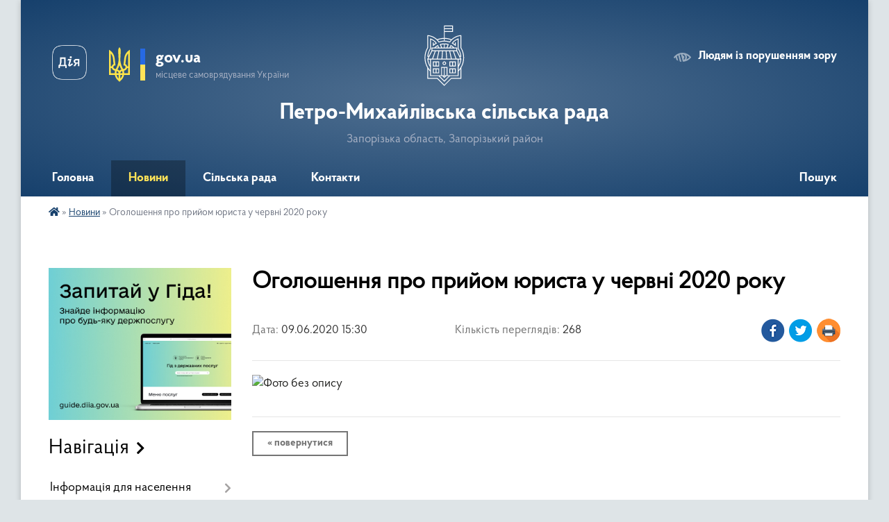

--- FILE ---
content_type: text/html; charset=UTF-8
request_url: https://p-mih-gromada.gov.ua/news/1592159869/
body_size: 15630
content:
<!DOCTYPE html>
<html lang="uk">
<head>
	<!--[if IE]><meta http-equiv="X-UA-Compatible" content="IE=edge"><![endif]-->
	<meta charset="utf-8">
	<meta name="viewport" content="width=device-width, initial-scale=1">
	<!--[if IE]><script>
		document.createElement('header');
		document.createElement('nav');
		document.createElement('main');
		document.createElement('section');
		document.createElement('article');
		document.createElement('aside');
		document.createElement('footer');
		document.createElement('figure');
		document.createElement('figcaption');
	</script><![endif]-->
	<title>Оголошення про прийом юриста у червні 2020 року | Петро-Михайлівська сільська рада</title>
	<meta name="description" content="">
	<meta name="keywords" content="Оголошення, про, прийом, юриста, у, червні, 2020, року, |, Петро-Михайлівська, сільська, рада">

	
		<meta property="og:image" content="https://rada.info/upload/users_files/04353296/50161ed202a3dc9791ea4dda42ec0e10.jpg">
	<meta property="og:image:width" content="1024">
	<meta property="og:image:height" content="768">
			<meta property="og:title" content="Оголошення про прийом юриста у червні 2020 року">
				<meta property="og:type" content="article">
	<meta property="og:url" content="https://p-mih-gromada.gov.ua/news/1592159869/">
		
		<link rel="apple-touch-icon" sizes="57x57" href="https://gromada.org.ua/apple-icon-57x57.png">
	<link rel="apple-touch-icon" sizes="60x60" href="https://gromada.org.ua/apple-icon-60x60.png">
	<link rel="apple-touch-icon" sizes="72x72" href="https://gromada.org.ua/apple-icon-72x72.png">
	<link rel="apple-touch-icon" sizes="76x76" href="https://gromada.org.ua/apple-icon-76x76.png">
	<link rel="apple-touch-icon" sizes="114x114" href="https://gromada.org.ua/apple-icon-114x114.png">
	<link rel="apple-touch-icon" sizes="120x120" href="https://gromada.org.ua/apple-icon-120x120.png">
	<link rel="apple-touch-icon" sizes="144x144" href="https://gromada.org.ua/apple-icon-144x144.png">
	<link rel="apple-touch-icon" sizes="152x152" href="https://gromada.org.ua/apple-icon-152x152.png">
	<link rel="apple-touch-icon" sizes="180x180" href="https://gromada.org.ua/apple-icon-180x180.png">
	<link rel="icon" type="image/png" sizes="192x192"  href="https://gromada.org.ua/android-icon-192x192.png">
	<link rel="icon" type="image/png" sizes="32x32" href="https://gromada.org.ua/favicon-32x32.png">
	<link rel="icon" type="image/png" sizes="96x96" href="https://gromada.org.ua/favicon-96x96.png">
	<link rel="icon" type="image/png" sizes="16x16" href="https://gromada.org.ua/favicon-16x16.png">
	<link rel="manifest" href="https://gromada.org.ua/manifest.json">
	<meta name="msapplication-TileColor" content="#ffffff">
	<meta name="msapplication-TileImage" content="https://gromada.org.ua/ms-icon-144x144.png">
	<meta name="theme-color" content="#ffffff">
	
	
		<meta name="robots" content="">
	
    <link rel="preload" href="https://cdnjs.cloudflare.com/ajax/libs/font-awesome/5.9.0/css/all.min.css" as="style">
	<link rel="stylesheet" href="https://cdnjs.cloudflare.com/ajax/libs/font-awesome/5.9.0/css/all.min.css" integrity="sha512-q3eWabyZPc1XTCmF+8/LuE1ozpg5xxn7iO89yfSOd5/oKvyqLngoNGsx8jq92Y8eXJ/IRxQbEC+FGSYxtk2oiw==" crossorigin="anonymous" referrerpolicy="no-referrer" />

    <link rel="preload" href="//gromada.org.ua/themes/km2/css/styles_vip.css?v=3.34" as="style">
	<link rel="stylesheet" href="//gromada.org.ua/themes/km2/css/styles_vip.css?v=3.34">
	<link rel="stylesheet" href="//gromada.org.ua/themes/km2/css/17137/theme_vip.css?v=1769468344">
	
		<!--[if lt IE 9]>
	<script src="https://oss.maxcdn.com/html5shiv/3.7.2/html5shiv.min.js"></script>
	<script src="https://oss.maxcdn.com/respond/1.4.2/respond.min.js"></script>
	<![endif]-->
	<!--[if gte IE 9]>
	<style type="text/css">
		.gradient { filter: none; }
	</style>
	<![endif]-->

</head>
<body class="">

	<a href="#top_menu" class="skip-link link" aria-label="Перейти до головного меню (Alt+1)" accesskey="1">Перейти до головного меню (Alt+1)</a>
	<a href="#left_menu" class="skip-link link" aria-label="Перейти до бічного меню (Alt+2)" accesskey="2">Перейти до бічного меню (Alt+2)</a>
    <a href="#main_content" class="skip-link link" aria-label="Перейти до головного вмісту (Alt+3)" accesskey="3">Перейти до текстового вмісту (Alt+3)</a>




	
	<div class="wrap">
		
		<header>
			<div class="header_wrap">
				<div class="logo">
					<a href="https://p-mih-gromada.gov.ua/" id="logo" class="form_2">
						<img class="svg" src="//gromada.org.ua/themes/km2/img/logo.svg" alt="Герб Петро-Михайлівська сільська рада - Запорізька область, Запорізький район">
					</a>
				</div>
				<div class="title">
					<div class="slogan_1">Петро-Михайлівська сільська рада</div>
					<div class="slogan_2">Запорізька область, Запорізький район</div>
				</div>
				<div class="gov_ua_block">
					<a class="diia" href="https://diia.gov.ua/" target="_blank" rel="nofollow" title="Державні послуги онлайн"><img src="//gromada.org.ua/themes/km2/img/diia.png" alt="Логотип Diia"></a>
					<img src="//gromada.org.ua/themes/km2/img/gerb.svg" class="gerb" alt="Герб України">
					<span class="devider"></span>
					<div class="title">
						<b>gov.ua</b>
						<span>місцеве самоврядування України</span>
					</div>
				</div>
								<div class="alt_link">
					<a href="#" rel="nofollow" title="Режим високої контастності" onclick="return set_special('e78c42c406fb2efb53d266b946ed41589cc0ccaa');">Людям із порушенням зору</a>
				</div>
								
				<section class="top_nav">
					<nav class="main_menu" id="top_menu">
						<ul>
														<li class="">
								<a href="https://p-mih-gromada.gov.ua/main/"><span>Головна</span></a>
																							</li>
														<li class="active has-sub">
								<a href="https://p-mih-gromada.gov.ua/news/"><span>Новини</span></a>
																<button onclick="return show_next_level(this);" aria-label="Показати підменю"></button>
																								<ul>
																		<li>
										<a href="https://p-mih-gromada.gov.ua/informue-golovne-upravlinnya-dps-u-zaporizkij-oblasti-20-05-59-21-01-2022/">Інформує Головне управління ДПС у Запорізькій області</a>
																													</li>
																		<li>
										<a href="https://p-mih-gromada.gov.ua/informue-vilnyanska-rajonna-filiya-zaporizkogo-oblasnogo-centru-zajnyatosti-20-07-58-21-01-2022/">Інформує  Вільнянська районна філія Запорізького обласного центру зайнятості</a>
																													</li>
																		<li>
										<a href="https://p-mih-gromada.gov.ua/derzhpracya-informue-08-47-40-03-08-2022/">ДЕРЖПРАЦЯ  ІНФОРМУЄ</a>
																													</li>
																										</ul>
															</li>
														<li class=" has-sub">
								<a href="https://p-mih-gromada.gov.ua/silska-rada-12-49-23-16-01-2018/"><span>Сільська рада</span></a>
																<button onclick="return show_next_level(this);" aria-label="Показати підменю"></button>
																								<ul>
																		<li>
										<a href="https://p-mih-gromada.gov.ua/socialnij-pasport-gromadi-13-57-55-31-01-2025/">Соціальний паспорт громади</a>
																													</li>
																		<li>
										<a href="https://p-mih-gromada.gov.ua/struktura-vikonavchih-organiv-petromihajlivskoi-silskoi-radi-16-34-53-18-03-2021/">Структура  виконавчих органів Петро-Михайлівської сільської ради</a>
																													</li>
																		<li>
										<a href="https://p-mih-gromada.gov.ua/proekti-08-22-42-05-09-2019/">Проєкти</a>
																													</li>
																		<li>
										<a href="https://p-mih-gromada.gov.ua/deputati-silskoi-radi-19-27-25-16-01-2018/">Депутати сільської ради</a>
																													</li>
																		<li>
										<a href="https://p-mih-gromada.gov.ua/vikonavchij-komitet-19-56-28-16-01-2018/">Виконавчий комітет</a>
																													</li>
																		<li>
										<a href="https://p-mih-gromada.gov.ua/postijni-komisii-22-11-33-17-01-2022/">Постійні комісії</a>
																													</li>
																		<li>
										<a href="https://p-mih-gromada.gov.ua/plan-vidnovlennya-ta-rozvitku-petromihajlivskoi-silskoi-teritorialnoi-gromadi-na-20252027-roki-08-34-23-29-12-2025/">План відновлення та розвитку Петро-Михайлівської сільської територіальної громади на 2025-2027 роки</a>
																													</li>
																		<li>
										<a href="https://p-mih-gromada.gov.ua/investicijnij-pasport-petromihajlivskoi-teritorialnoi-gromadi-08-35-45-04-03-2025/">Інвестиційний паспорт Петро-Михайлівської територіальної громади</a>
																													</li>
																		<li>
										<a href="https://p-mih-gromada.gov.ua/strategiya-rozvitku-petromihpajlivskoi-teritorialnoi-gromadi-do-2033-roku-08-37-42-04-03-2025/">Стратегія розвитку Петро-Михайлівської територіальної громади до 2033 року</a>
																													</li>
																										</ul>
															</li>
														<li class="">
								<a href="https://p-mih-gromada.gov.ua/feedback/"><span>Контакти</span></a>
																							</li>
																				</ul>
					</nav>
					&nbsp;
					<button class="menu-button" id="open-button"><i class="fas fa-bars"></i> Меню сайту</button>
					<a href="https://p-mih-gromada.gov.ua/search/" rel="nofollow" class="search_button">Пошук</a>
				</section>
				
			</div>
		</header>
				
		<section class="bread_crumbs">
		<div xmlns:v="http://rdf.data-vocabulary.org/#"><a href="https://p-mih-gromada.gov.ua/" title="Головна сторінка"><i class="fas fa-home"></i></a> &raquo; <a href="https://p-mih-gromada.gov.ua/news/" aria-current="page">Новини</a>  &raquo; <span>Оголошення про прийом юриста у червні 2020 року</span></div>
	</section>
	
	<section class="center_block">
		<div class="row">
			<div class="grid-25 fr">
				<aside>
				
										<div class="diia_guide">
						<a href="https://guide.diia.gov.ua/" rel="nofollow" target="_blank" title="Гід державних послуг"><img src="https://gromada.org.ua/upload/diia_guide.jpg" alt="Банер - гід державних послуг"></a>
					</div>
									
										<div class="sidebar_title">Навігація</div>
										
					<nav class="sidebar_menu" id="left_menu">
						<ul>
														<li class=" has-sub">
								<a href="https://p-mih-gromada.gov.ua/informaciya-dlya-naselennya-15-49-25-21-01-2018/"><span>Інформація для населення</span></a>
																<button onclick="return show_next_level(this);" aria-label="Показати підменю"></button>
																								<ul>
																		<li class="">
										<a href="https://p-mih-gromada.gov.ua/ogoloshennya-20-16-00-23-02-2018/"><span>ОГОЛОШЕННЯ</span></a>
																													</li>
																		<li class="">
										<a href="https://p-mih-gromada.gov.ua/rozklad-ruhu-gromadskogo-transportu-13-56-39-05-08-2019/"><span>Розклад руху громадського транспорту</span></a>
																													</li>
																										</ul>
															</li>
														<li class=" has-sub">
								<a href="https://p-mih-gromada.gov.ua/normativnopravova-baza-12-41-50-21-01-2018/"><span>Нормативно-правова база</span></a>
																<button onclick="return show_next_level(this);" aria-label="Показати підменю"></button>
																								<ul>
																		<li class="">
										<a href="https://p-mih-gromada.gov.ua/reglament-roboti-silskoi-radi-09-24-27-29-01-2018/"><span>Регламент роботи сільської ради</span></a>
																													</li>
																		<li class=" has-sub">
										<a href="https://p-mih-gromada.gov.ua/podatki-19-26-38-23-02-2018/"><span>ПОДАТКИ</span></a>
																				<button onclick="return show_next_level(this);" aria-label="Показати підменю"></button>
																														<ul>
																						<li><a href="https://p-mih-gromada.gov.ua/zemelnij-podatok-19-29-47-23-02-2018/"><span>Земельний податок</span></a></li>
																						<li><a href="https://p-mih-gromada.gov.ua/podatok-na-neruhome-majno-19-33-16-23-02-2018/"><span>Податок на нерухоме майно</span></a></li>
																						<li><a href="https://p-mih-gromada.gov.ua/podatki-na-2019-rik-10-38-05-12-07-2018/"><span>Податки на 2019 рік</span></a></li>
																						<li><a href="https://p-mih-gromada.gov.ua/podatki-na-2020-rik-11-32-32-04-07-2019/"><span>Податки на 2020 рік</span></a></li>
																						<li><a href="https://p-mih-gromada.gov.ua/podatki-na-2022-rik-17-41-23-23-07-2021/"><span>Податки  на 2022 рік</span></a></li>
																						<li><a href="https://p-mih-gromada.gov.ua/podatki-na-2021-rik-11-47-36-20-07-2020/"><span>Податки на 2021 рік</span></a></li>
																						<li><a href="https://p-mih-gromada.gov.ua/podatki-na-2023-rik-12-13-17-22-09-2022/"><span>Податки на  2023  рік</span></a></li>
																																</ul>
																			</li>
																		<li class=" has-sub">
										<a href="https://p-mih-gromada.gov.ua/rozporyadzhennya-silskogo-golovi-13-54-27-29-01-2018/"><span>Розпорядження сільського голови</span></a>
																				<button onclick="return show_next_level(this);" aria-label="Показати підменю"></button>
																														<ul>
																						<li><a href="https://p-mih-gromada.gov.ua/2017-rik-13-55-14-22-12-2018/"><span>2017 рік</span></a></li>
																						<li><a href="https://p-mih-gromada.gov.ua/2018-rik-13-55-42-22-12-2018/"><span>2018 рік</span></a></li>
																						<li><a href="https://p-mih-gromada.gov.ua/2019-rik-13-56-05-22-12-2018/"><span>2019 рік</span></a></li>
																						<li><a href="https://p-mih-gromada.gov.ua/2020-14-05-13-28-01-2020/"><span>2020 рік</span></a></li>
																						<li><a href="https://p-mih-gromada.gov.ua/2021-rik-08-54-03-07-03-2021/"><span>2021 рік</span></a></li>
																						<li><a href="https://p-mih-gromada.gov.ua/2022-rik-21-40-22-12-01-2022/"><span>2022 рік</span></a></li>
																						<li><a href="https://p-mih-gromada.gov.ua/2025-13-17-41-31-01-2025/"><span>2025 рік</span></a></li>
																						<li><a href="https://p-mih-gromada.gov.ua/2024-rik-15-53-08-22-04-2024/"><span>2024 рік</span></a></li>
																						<li><a href="https://p-mih-gromada.gov.ua/2023-rik-20-16-10-15-02-2023/"><span>2023 рік</span></a></li>
																																</ul>
																			</li>
																		<li class="">
										<a href="https://p-mih-gromada.gov.ua/rishennya-sesii-12-43-21-21-01-2018/"><span>Сесії сільської ради</span></a>
																													</li>
																		<li class=" has-sub">
										<a href="https://p-mih-gromada.gov.ua/vikonavchij-komitet-11-24-40-30-01-2018/"><span>Виконавчий комітет</span></a>
																				<button onclick="return show_next_level(this);" aria-label="Показати підменю"></button>
																														<ul>
																						<li><a href="https://p-mih-gromada.gov.ua/plan-vikonavchogo-komitetu-na-2018-rik-11-30-34-30-01-2018/"><span>План виконавчого комітету</span></a></li>
																						<li><a href="https://p-mih-gromada.gov.ua/reglament-roboti-vikonavchogo-komitetu-11-36-23-30-01-2018/"><span>Регламент роботи виконавчого комітету</span></a></li>
																						<li><a href="https://p-mih-gromada.gov.ua/zasidannya-vikonavchogo-komitetu-13-09-14-12-07-2018/"><span>Засідання виконавчого комітету</span></a></li>
																																</ul>
																			</li>
																		<li class="">
										<a href="https://p-mih-gromada.gov.ua/plan-socialnoekonomichnogo-rozvitku-10-41-07-25-07-2018/"><span>План соціально-економічного розвитку</span></a>
																													</li>
																										</ul>
															</li>
														<li class=" has-sub">
								<a href="https://p-mih-gromada.gov.ua/bjudzhet-12-50-28-21-01-2018/"><span>Бюджет громади</span></a>
																<button onclick="return show_next_level(this);" aria-label="Показати підменю"></button>
																								<ul>
																		<li class=" has-sub">
										<a href="https://p-mih-gromada.gov.ua/bjudzhet-2018-12-55-14-21-01-2018/"><span>БЮДЖЕТ 2018</span></a>
																				<button onclick="return show_next_level(this);" aria-label="Показати підменю"></button>
																														<ul>
																						<li><a href="https://p-mih-gromada.gov.ua/koshtorisi-10-05-17-26-11-2018/"><span>КОШТОРИСИ</span></a></li>
																						<li><a href="https://p-mih-gromada.gov.ua/pasporti-bjudzhetnih-program-10-05-53-26-11-2018/"><span>Паспорти бюджетної програми</span></a></li>
																																</ul>
																			</li>
																		<li class=" has-sub">
										<a href="https://p-mih-gromada.gov.ua/bjudzhet-2019-09-58-42-26-11-2018/"><span>БЮДЖЕТ 2019</span></a>
																				<button onclick="return show_next_level(this);" aria-label="Показати підменю"></button>
																														<ul>
																						<li><a href="https://p-mih-gromada.gov.ua/pasporti-bjudzhetnih-program-14-46-21-10-01-2019/"><span>Паспорти бюджетних програм</span></a></li>
																						<li><a href="https://p-mih-gromada.gov.ua/koshtorisi-ta-richni-rozpisi-14-52-25-10-01-2019/"><span>КОШТОРИСИ ТА РІЧНІ РОЗПИСИ</span></a></li>
																																</ul>
																			</li>
																		<li class=" has-sub">
										<a href="https://p-mih-gromada.gov.ua/bjudzhet-2020-08-15-54-26-11-2019/"><span>БЮДЖЕТ 2020</span></a>
																				<button onclick="return show_next_level(this);" aria-label="Показати підменю"></button>
																														<ul>
																						<li><a href="https://p-mih-gromada.gov.ua/pasporti-bjudzhetnih-program-14-51-06-17-01-2020/"><span>Паспорти бюджетних програм</span></a></li>
																						<li><a href="https://p-mih-gromada.gov.ua/koshtorisi-richni-rozpisi-ta-rozpodili-15-29-07-17-01-2020/"><span>Кошториси, річні розписи та розподіли</span></a></li>
																																</ul>
																			</li>
																		<li class=" has-sub">
										<a href="https://p-mih-gromada.gov.ua/bjudzhet-2025-08-48-09-06-12-2024/"><span>БЮДЖЕТ 2025</span></a>
																				<button onclick="return show_next_level(this);" aria-label="Показати підменю"></button>
																														<ul>
																						<li><a href="https://p-mih-gromada.gov.ua/obgruntuvannya-13-44-52-04-07-2025/"><span>Обґрунтування закупівель сільської ради</span></a></li>
																						<li><a href="https://p-mih-gromada.gov.ua/obgruntuvannya-zakupivel-rozporyadnikiv-bjudzhetnih-koshtiv-08-47-52-07-01-2026/"><span>Обґрунтування закупівель розпорядників бюджетних коштів</span></a></li>
																						<li><a href="https://p-mih-gromada.gov.ua/koshtorisi-richni-rozpisi-ta-rozpodili-na-2025-rik-08-48-51-06-12-2024/"><span>Кошториси, розподіли та плани використання коштів сільської ради</span></a></li>
																						<li><a href="https://p-mih-gromada.gov.ua/pasporti-bjudzhetnih-program-na-2025-rik-08-49-28-06-12-2024/"><span>Паспорти бюджетних програм на 2025 рік</span></a></li>
																						<li><a href="https://p-mih-gromada.gov.ua/bjudzhet-2025-08-50-05-06-12-2024/"><span>БЮДЖЕТ 2025</span></a></li>
																						<li><a href="https://p-mih-gromada.gov.ua/proekt-bjudzhetu-2025-08-50-41-06-12-2024/"><span>ПРОЄКТ БЮДЖЕТУ 2025</span></a></li>
																						<li><a href="https://p-mih-gromada.gov.ua/zviti-pro-vikonannya-bjudzhetu-09-25-36-06-12-2024/"><span>Звіти про виконання бюджету</span></a></li>
																						<li><a href="https://p-mih-gromada.gov.ua/koshtorisi-richni-rozpisi-ta-rozpodili-viddilu-finansiv-08-40-54-17-01-2025/"><span>Кошториси та річні розписи Відділу Фінансів</span></a></li>
																						<li><a href="https://p-mih-gromada.gov.ua/koshtorisi-richni-rozpisi-ta-rozpodili-viddilu-osviti-08-41-21-17-01-2025/"><span>Кошториси та розподіли Відділу Освіти</span></a></li>
																																</ul>
																			</li>
																		<li class=" has-sub">
										<a href="https://p-mih-gromada.gov.ua/bjudzhet-2021-14-36-14-26-11-2020/"><span>БЮДЖЕТ 2021</span></a>
																				<button onclick="return show_next_level(this);" aria-label="Показати підменю"></button>
																														<ul>
																						<li><a href="https://p-mih-gromada.gov.ua/finansova-zvitnist-petromihajlivskoi-silskoi-radi-za-2021-rik-20-07-56-20-02-2023/"><span>Фінансова звітність Петро-Михайлівської сільської ради за 2021 рік</span></a></li>
																						<li><a href="https://p-mih-gromada.gov.ua/finansova-zvitnist-viddilu-finansiv-petromihajlivskoi-silskoi-radi-za-2021-rik-20-53-24-20-02-2023/"><span>Фінансова звітність відділу фінансів  Петро-Михайлівської сільської ради за 2021 рік</span></a></li>
																						<li><a href="https://p-mih-gromada.gov.ua/zvit-pro-vikonannya-bjudzhetu-schomisyachni-dohodi-ta-vidatki-16-58-43-27-12-2021/"><span>Звіт про виконання бюджету (щомісячні доходи та видатки)</span></a></li>
																						<li><a href="https://p-mih-gromada.gov.ua/koshtorisi-richni-rozpisi-ta-rozpodili-16-57-39-05-02-2021/"><span>Кошториси, річні розписи та розподіли</span></a></li>
																						<li><a href="https://p-mih-gromada.gov.ua/pasporti-bjudzhetnih-program-16-58-11-05-02-2021/"><span>Паспорти бюджетних програм</span></a></li>
																						<li><a href="https://p-mih-gromada.gov.ua/zvit-pro-vikonannya-bjudzhetu-za-2021-rik-16-08-56-11-02-2022/"><span>Звіт про виконання бюджету  за 2021 рік</span></a></li>
																																</ul>
																			</li>
																		<li class=" has-sub">
										<a href="https://p-mih-gromada.gov.ua/bjudzhet-2026-12-18-34-15-08-2025/"><span>БЮДЖЕТ 2026</span></a>
																				<button onclick="return show_next_level(this);" aria-label="Показати підменю"></button>
																														<ul>
																						<li><a href="https://p-mih-gromada.gov.ua/obgruntuvannya-zakupivel-silskoi-radi-11-18-55-15-01-2026/"><span>Обґрунтування закупівель сільської ради</span></a></li>
																						<li><a href="https://p-mih-gromada.gov.ua/bjudzhet-2026-08-26-00-26-12-2025/"><span>БЮДЖЕТ 2026</span></a></li>
																						<li><a href="https://p-mih-gromada.gov.ua/prognoz-bjudzhetu-20262028-12-29-17-15-08-2025/"><span>Прогноз бюджету 2026-2028</span></a></li>
																						<li><a href="https://p-mih-gromada.gov.ua/proekt-bjudzhetu-2026-08-29-00-20-11-2025/"><span>ПРОЄКТ БЮДЖЕТУ 2026</span></a></li>
																																</ul>
																			</li>
																		<li class=" has-sub">
										<a href="javascript:;"><span>БЮДЖЕТ 2023</span></a>
																				<button onclick="return show_next_level(this);" aria-label="Показати підменю"></button>
																														<ul>
																						<li><a href="https://p-mih-gromada.gov.ua/finansova-zvitnist-09-23-42-05-03-2024/"><span>Фінансова звітність</span></a></li>
																						<li><a href="https://p-mih-gromada.gov.ua/zvit-pro-vikonannya-bjudzhetu-schomisyachni-dohodi-ta-vidatki-21-01-26-15-02-2023/"><span>Звіт про виконання бюджету (щомісячні доходи та видатки)</span></a></li>
																						<li><a href="https://p-mih-gromada.gov.ua/pasporti-bjudzhetnih-program-na-2023-rik-21-44-25-15-02-2023/"><span>Паспорти бюджетних програм на 2023 рік</span></a></li>
																						<li><a href="https://p-mih-gromada.gov.ua/koshtorisi-richni-rozpisi-ta-rozpodili-na-2023-rik-22-12-17-15-02-2023/"><span>Кошториси, річні розписи та розподіли на 2023 рік</span></a></li>
																																</ul>
																			</li>
																		<li class=" has-sub">
										<a href="https://p-mih-gromada.gov.ua/bjudzhet-2022-14-28-59-10-12-2021/"><span>БЮДЖЕТ 2022</span></a>
																				<button onclick="return show_next_level(this);" aria-label="Показати підменю"></button>
																														<ul>
																						<li><a href="https://p-mih-gromada.gov.ua/zvit-pro-vikonannya-bjudzhetu-schomisyachni-dohodi-ta-vidatki-17-49-47-24-12-2021/"><span>Звіт про виконання бюджету (щомісячні доходи та видатки)</span></a></li>
																						<li><a href="https://p-mih-gromada.gov.ua/koshtorisi-richni-rozpisi-ta-rozpodili-na-2021-rik-17-51-47-24-12-2021/"><span>Кошториси, річні розписи та розподіли  на 2022 рік</span></a></li>
																						<li><a href="https://p-mih-gromada.gov.ua/pasporti-bjudzhetnih-program-na-2022-rik-17-53-02-24-12-2021/"><span>Паспорти бюджетних програм на 2022 рік</span></a></li>
																						<li><a href="https://p-mih-gromada.gov.ua/finansova-zvitnist-21-16-07-15-02-2023/"><span>Фінансова звітність Петро-Михайлівської сільської ради за 2022 рік</span></a></li>
																						<li><a href="https://p-mih-gromada.gov.ua/finansova-zvitnist-viddilu-finansiv--za-2022-rik-22-32-44-15-02-2023/"><span>Фінансова звітність відділу фінансів   за 2022 рік</span></a></li>
																																</ul>
																			</li>
																		<li class=" has-sub">
										<a href="https://p-mih-gromada.gov.ua/bjudzhet-2024-12-55-58-22-11-2023/"><span>БЮДЖЕТ 2024</span></a>
																				<button onclick="return show_next_level(this);" aria-label="Показати підменю"></button>
																														<ul>
																						<li><a href="https://p-mih-gromada.gov.ua/koshtorisi-richni-rozpisi-ta-rozpodili-na-2024-rik-09-43-29-06-02-2024/"><span>КОШТОРИСИ, РІЧНІ РОЗПИСИ ТА РОЗПОДІЛИ НА 2024 РІК</span></a></li>
																						<li><a href="https://p-mih-gromada.gov.ua/pasporti-bjudzhetnih-program-na-2024-rik-10-06-44-06-02-2024/"><span>Паспорти бюджетних програм на 2024 рік</span></a></li>
																						<li><a href="https://p-mih-gromada.gov.ua/finansova-zvitnist-13-15-32-18-02-2025/"><span>Фінансова звітність</span></a></li>
																						<li><a href="https://p-mih-gromada.gov.ua/bjudzhet-2024-15-46-06-27-12-2023/"><span>БЮДЖЕТ 2024</span></a></li>
																						<li><a href="https://p-mih-gromada.gov.ua/zviti-pro-vikonannya-bjudzhetu-12-27-24-05-03-2024/"><span>Звіти про виконання бюджету</span></a></li>
																						<li><a href="https://p-mih-gromada.gov.ua/proekt-bjudzhetu-2024-12-58-47-22-11-2023/"><span>ПРОЄКТ БЮДЖЕТУ 2024</span></a></li>
																																</ul>
																			</li>
																										</ul>
															</li>
														<li class=" has-sub">
								<a href="https://p-mih-gromada.gov.ua/regulyatorna-politika-15-50-31-21-01-2018/"><span>Регуляторна політика</span></a>
																<button onclick="return show_next_level(this);" aria-label="Показати підменю"></button>
																								<ul>
																		<li class=" has-sub">
										<a href="https://p-mih-gromada.gov.ua/normativna-pravova-baza-19-04-54-25-11-2021/"><span>НОРМАТИВНА  ПРАВОВА БАЗА</span></a>
																				<button onclick="return show_next_level(this);" aria-label="Показати підменю"></button>
																														<ul>
																						<li><a href="https://p-mih-gromada.gov.ua/zagalni-polozhennya-schodo-derzhavnoi-regulyatornoi-politiki-derzhavna-regulyatorna-politika-u-sferi-gospodarskoi-diyalnosti-okremi-termini--19-10-34-/"><span>Загальні положення щодо державної регуляторної політики Державна регуляторна політика у сфері господарської діяльності (окремі терміни щодо державної регуляторної політики)</span></a></li>
																																</ul>
																			</li>
																		<li class="">
										<a href="https://p-mih-gromada.gov.ua/povidomlennya-pro-opriljudnennya-proektiv-regulyatornih-aktiv-19-16-40-25-11-2021/"><span>ПОВІДОМЛЕННЯ ПРО ОПРИЛЮДНЕННЯ ПРОЕКТІВ РЕГУЛЯТОРНИХ АКТІВ</span></a>
																													</li>
																		<li class="">
										<a href="https://p-mih-gromada.gov.ua/proekti-na-obgovorennya-19-40-50-25-11-2021/"><span>ПРОЄКТИ НА ОБГОВОРЕННЯ</span></a>
																													</li>
																		<li class="">
										<a href="https://p-mih-gromada.gov.ua/rishennya-silskoi-radi-20-07-55-25-11-2021/"><span>РІШЕННЯ СЕСІЇ СІЛЬСЬКОЇ РАДИ</span></a>
																													</li>
																		<li class="">
										<a href="https://p-mih-gromada.gov.ua/plan-diyalnosti-z-pidgotovki-proektiv-regulyatornih-aktiv-20-24-08-25-11-2021/"><span>ПЛАН ДІЯЛЬНОСТІ З ПІДГОТОВКИ  ПРОЕКТІВ РЕГУЛЯТОРНИХ АКТІВ</span></a>
																													</li>
																		<li class="">
										<a href="https://p-mih-gromada.gov.ua/zvit-pro-regulyatornu-diyalnist-20-26-34-25-11-2021/"><span>ЗВІТ ПРО РЕГУЛЯТОРНУ ДІЯЛЬНІСТЬ</span></a>
																													</li>
																		<li class="">
										<a href="https://p-mih-gromada.gov.ua/analiz-regulyatornogo-vplivu-20-33-19-25-11-2021/"><span>АНАЛІЗ РЕГУЛЯТОРНОГО ВПЛИВУ</span></a>
																													</li>
																		<li class="">
										<a href="https://p-mih-gromada.gov.ua/ekspertnij-visnovok-20-40-26-25-11-2021/"><span>ЕКСПЕРТНИЙ ВИСНОВОК</span></a>
																													</li>
																		<li class="">
										<a href="https://p-mih-gromada.gov.ua/reestr-chinnih-regulyatornih-aktiv-21-17-29-25-11-2021/"><span>РЕЄСТР ЧИННИХ  РЕГУЛЯТОРНИХ АКТІВ</span></a>
																													</li>
																		<li class="">
										<a href="https://p-mih-gromada.gov.ua/zvit-pro-bazove-vidstezhennya-08-47-34-24-03-2023/"><span>ЗВІТ ПРО БАЗОВЕ ВІДСТЕЖЕННЯ</span></a>
																													</li>
																		<li class="">
										<a href="https://p-mih-gromada.gov.ua/test-malogo-pidpriemnictva-mtest-08-53-45-24-03-2023/"><span>ТЕСТ малого підприємництва (М-Тест)</span></a>
																													</li>
																										</ul>
															</li>
														<li class="">
								<a href="https://p-mih-gromada.gov.ua/derzhavni-zakupivli-12-42-19-29-01-2018/"><span>Державні закупівлі</span></a>
																							</li>
														<li class="">
								<a href="https://p-mih-gromada.gov.ua/osvita-16-56-15-13-06-2018/"><span>Освіта</span></a>
																							</li>
														<li class=" has-sub">
								<a href="https://p-mih-gromada.gov.ua/socialna-politika-11-31-05-12-07-2018/"><span>Сектор соціального захисту населення</span></a>
																<button onclick="return show_next_level(this);" aria-label="Показати підменю"></button>
																								<ul>
																		<li class="">
										<a href="https://p-mih-gromada.gov.ua/informaciya-dlya-gromadyan-20-48-20-21-01-2022/"><span>Інформація для громадян</span></a>
																													</li>
																		<li class="">
										<a href="https://p-mih-gromada.gov.ua/koordinacijna-rada-z-pitan-zapobigannya-ta-protidii-domashnomu-nasilstvu-10-28-21-17-09-2021/"><span>Координаційна рада з питань запобігання та протидії домашньому насильству</span></a>
																													</li>
																										</ul>
															</li>
														<li class="">
								<a href="https://p-mih-gromada.gov.ua/ohorona-zdorovya-11-30-34-12-07-2018/"><span>Охорона здоров'я</span></a>
																							</li>
														<li class="">
								<a href="https://p-mih-gromada.gov.ua/molodizhna-rada-11-50-56-23-03-2020/"><span>Молодіжна рада</span></a>
																							</li>
														<li class=" has-sub">
								<a href="https://p-mih-gromada.gov.ua/ku-centr-nadannya-socialnih-poslug-11-52-09-23-03-2020/"><span>КУ "Центр надання соціальних послуг"</span></a>
																<button onclick="return show_next_level(this);" aria-label="Показати підменю"></button>
																								<ul>
																		<li class="">
										<a href="https://p-mih-gromada.gov.ua/ogoloshennya-10-44-57-09-04-2021/"><span>ОГОЛОШЕННЯ</span></a>
																													</li>
																		<li class="">
										<a href="https://p-mih-gromada.gov.ua/nacionalna--garyacha-liniya-z-protidii-domashnomu-nasilstvu--z-protidii-torgivli-ljudmi-nasilstvu-za-oznakoju-stati-ta-nasilstvu-stosovno-di-12-50-49-22-11-2023/"><span>Національна   «гаряча  лінія» з  протидії  домашньому  насильству ,  з  протидії  торгівлі  людьми, насильству  за  ознакою  статі  та  насильству  стосовно  дітей</span></a>
																													</li>
																										</ul>
															</li>
														<li class=" has-sub">
								<a href="https://p-mih-gromada.gov.ua/sluzhba-u-spravah-ditej-11-53-14-23-03-2020/"><span>Служба у справах дітей</span></a>
																<button onclick="return show_next_level(this);" aria-label="Показати підменю"></button>
																								<ul>
																		<li class="">
										<a href="https://p-mih-gromada.gov.ua/ogoloshennya-12-05-47-14-04-2021/"><span>ОГОЛОШЕННЯ</span></a>
																													</li>
																										</ul>
															</li>
														<li class="">
								<a href="https://p-mih-gromada.gov.ua/investoru-16-36-37-03-01-2019/"><span>Інвестору</span></a>
																							</li>
														<li class=" has-sub">
								<a href="https://p-mih-gromada.gov.ua/konsultacii-ministerstva-justicii-ukraini-16-36-57-05-12-2018/"><span>Консультації Міністерства юстиції України</span></a>
																<button onclick="return show_next_level(this);" aria-label="Показати підменю"></button>
																								<ul>
																		<li class="">
										<a href="https://p-mih-gromada.gov.ua/ya-maju-pravo-13-58-02-21-02-2019/"><span>Я МАЮ ПРАВО !</span></a>
																													</li>
																										</ul>
															</li>
														<li class="">
								<a href="https://p-mih-gromada.gov.ua/dostup-do-publichnoi-informacii-09-51-04-06-03-2021/"><span>Доступ до публічної інформації</span></a>
																							</li>
														<li class=" has-sub">
								<a href="https://p-mih-gromada.gov.ua/civilnij-zahist-silskoi-radi-14-21-40-12-03-2021/"><span>Цивільний захист населення</span></a>
																<button onclick="return show_next_level(this);" aria-label="Показати підменю"></button>
																								<ul>
																		<li class="">
										<a href="https://p-mih-gromada.gov.ua/informaciya-dlya-naselennya-16-41-12-15-03-2021/"><span>ІНФОРМАЦІЯ  ДЛЯ  НАСЕЛЕННЯ</span></a>
																													</li>
																		<li class="">
										<a href="https://p-mih-gromada.gov.ua/ogoloshennya-14-22-47-12-03-2021/"><span>ОГОЛОШЕННЯ</span></a>
																													</li>
																		<li class="">
										<a href="https://p-mih-gromada.gov.ua/prava-ta-obovyazki-gromadyan-ukraini-u-sferi-civilnogo-zahistu-17-59-58-19-03-2021/"><span>ПРАВА ТА ОБОВЯЗКИ ГРОМАДЯН УКРАЇНИ У СФЕРІ ЦИВІЛЬНОГО ЗАХИСТУ</span></a>
																													</li>
																										</ul>
															</li>
														<li class="">
								<a href="https://p-mih-gromada.gov.ua/komisiya-z-pitan-tehnogennoekologichnoi-bezpeki-i-nadzvichajnih-situacij-petromihajlivskoi-silskoi-radi-19-52-11-21-01-2022/"><span>Комісія з питань ТЕБ та НС</span></a>
																							</li>
														<li class=" has-sub">
								<a href="https://p-mih-gromada.gov.ua/opikunska-rada-pri-vikonavchomu-komiteti-petromihajlivskoi-silskoi-radi-11-03-06-22-06-2021/"><span>Опікунська рада при виконавчому комітеті Петро-Михайлівської сільської ради</span></a>
																<button onclick="return show_next_level(this);" aria-label="Показати підменю"></button>
																								<ul>
																		<li class="">
										<a href="https://p-mih-gromada.gov.ua/polozhennya-pro-opikunsku-radu-pri-vikonavchomu-komiteti-petromihajlivskoi-silskoi-radi-08-56-52-30-12-2021/"><span>Положення про опікунську раду при виконавчому комітеті Петро-Михайлівської сільської ради</span></a>
																													</li>
																										</ul>
															</li>
														<li class="">
								<a href="https://p-mih-gromada.gov.ua/metodichni-rekomendacii-z-pidvischennya-obiznanosti-gromadskosti-stosovno-suchasnogo-upravlinnya-pobutovimi-vidhodami-10-22-39-20-06-2025/"><span>МЕТОДИЧНІ РЕКОМЕНДАЦІЇ з підвищення обізнаності громадськості стосовно сучасного управління побутовими відходами</span></a>
																							</li>
														<li class="">
								<a href="https://p-mih-gromada.gov.ua/zvernennya-gromadyan-18-50-56-19-03-2021/"><span>Звернення  громадян</span></a>
																							</li>
														<li class=" has-sub">
								<a href="https://p-mih-gromada.gov.ua/komunalni-pidpriemstva-19-51-59-19-03-2021/"><span>Комунальні підприємства</span></a>
																<button onclick="return show_next_level(this);" aria-label="Показати підменю"></button>
																								<ul>
																		<li class=" has-sub">
										<a href="https://p-mih-gromada.gov.ua/komunalne-pidpriemstvo-petromihajlivskij-silkomungosp-19-58-11-19-03-2021/"><span>КОМУНАЛЬНЕ ПІДПРИЄМСТВО "ПЕТРО-МИХАЙЛІВСЬКИЙ СІЛЬКОМУНГОСП"</span></a>
																				<button onclick="return show_next_level(this);" aria-label="Показати підменю"></button>
																														<ul>
																						<li><a href="https://p-mih-gromada.gov.ua/informaciya-dlya-naselennya-14-07-19-02-11-2022/"><span>Інформація для населення</span></a></li>
																																</ul>
																			</li>
																		<li class="">
										<a href="https://p-mih-gromada.gov.ua/komunalne-pidpriemstvo-silkomungosp-dniprovskoi-silskoi-radi-20-03-51-19-03-2021/"><span>КОМУНАЛЬНЕ ПІДПРИЄМСТВО " СІЛЬКОМУНГОСП ДНІПРОВСЬКОЇ СІЛЬСЬКОЇ РАДИ"</span></a>
																													</li>
																										</ul>
															</li>
														<li class="">
								<a href="https://p-mih-gromada.gov.ua/perelik-majna-komunalnoi-vlasnosti-yake-mozhe-buti-peredane-v-orendu-08-54-13-29-05-2025/"><span>Перелік майна комунальної власності, яке може бути передане в оренду</span></a>
																							</li>
														<li class="">
								<a href="https://p-mih-gromada.gov.ua/petromihajlivska-silska-teritorialna-viborcha-komisiya-11-28-08-28-09-2020/"><span>Петро-Михайлівська сільська територіальна виборча комісія</span></a>
																							</li>
														<li class="">
								<a href="https://p-mih-gromada.gov.ua/konkursi-12-42-34-22-06-2021/"><span>Конкурси</span></a>
																							</li>
														<li class="">
								<a href="https://p-mih-gromada.gov.ua/planovi-vidkljuchennya-na-dobu-vilnyanskim-rem-pat-zaporizhzhyaoblenergo-12-00-14-08-10-2021/"><span>Планові відключення на добу Вільнянським РЕМ ПАТ "Запоріжжяобленерго"</span></a>
																							</li>
														<li class=" has-sub">
								<a href="https://p-mih-gromada.gov.ua/veteranska-politika-11-14-28-04-11-2024/"><span>Ветеранська політика</span></a>
																<button onclick="return show_next_level(this);" aria-label="Показати підменю"></button>
																								<ul>
																		<li class="">
										<a href="https://p-mih-gromada.gov.ua/kontaktni-dani-dlya-veteraniv-vijni-ta-chleniv-zagiblih-zahisnikiv-ukraini-11-18-50-04-11-2024/"><span>Контактні  дані для ветеранів війни та членів загиблих захисників України</span></a>
																													</li>
																										</ul>
															</li>
														<li class="">
								<a href="https://p-mih-gromada.gov.ua/evakuaciya-ta-gumanitarna-pidtrimka-08-31-41-07-01-2026/"><span>Евакуація та гуманітарна підтримка</span></a>
																							</li>
														<li class=" has-sub">
								<a href="https://p-mih-gromada.gov.ua/policejskij-oficer-gromadi-10-51-41-19-07-2023/"><span>Поліцейський офіцер громади</span></a>
																<button onclick="return show_next_level(this);" aria-label="Показати підменю"></button>
																								<ul>
																		<li class=" has-sub">
										<a href="javascript:;"><span>ЗВІТИ ПОЛІЦЕЙСЬКИХ ОФІЦЕРІВ ГРОМАДИ</span></a>
																				<button onclick="return show_next_level(this);" aria-label="Показати підменю"></button>
																														<ul>
																						<li><a href="https://p-mih-gromada.gov.ua/zvit-pro-robotu-za-i-pivrichchya-2023-13-55-01-27-01-2025/"><span>Звіт про роботу за І півріччя 2023</span></a></li>
																						<li><a href="https://p-mih-gromada.gov.ua/zvit​-za-2024-rik​-policejskogo-oficera-gromadi-13-55-56-27-01-2025/"><span>ЗВІТ​  за 2024 рік​  поліцейського офіцера громади</span></a></li>
																																</ul>
																			</li>
																		<li class="">
										<a href="https://p-mih-gromada.gov.ua/kontatki-policejskogo-oficera-gromadi-12-19-54-17-03-2024/"><span>КОНТАКТИ    ПОЛІЦЕЙСЬКОГО ОФІЦЕРА ГРОМАДИ</span></a>
																													</li>
																										</ul>
															</li>
														<li class="">
								<a href="https://p-mih-gromada.gov.ua/gid-z-derzhavnih-poslug-14-02-28-21-10-2021/"><span>Гід з державних послуг</span></a>
																							</li>
														<li class=" has-sub">
								<a href="https://p-mih-gromada.gov.ua/sektor-bezpechnogo-seredovischa-vikonavchogo-komitetu-10-34-03-18-04-2024/"><span>Сектор безпечного середовища виконавчого комітету</span></a>
																<button onclick="return show_next_level(this);" aria-label="Показати підменю"></button>
																								<ul>
																		<li class="">
										<a href="https://p-mih-gromada.gov.ua/polozhennya-pro-sektor-bezpechnogo-seredovischa-vikonavchogo-komitetu-10-37-01-18-04-2024/"><span>ПОЛОЖЕННЯ про Сектор безпечного середовища  виконавчого комітету</span></a>
																													</li>
																		<li class="">
										<a href="https://p-mih-gromada.gov.ua/sektor-bezpechnogo-seredovischa-vikonavchogo-komitetu-10-38-28-18-04-2024/"><span>СТРУКТУРА Сектора безпечного середовища  виконавчого  комітету</span></a>
																													</li>
																										</ul>
															</li>
														<li class=" has-sub">
								<a href="https://p-mih-gromada.gov.ua/viddil-zhkgzemelnih-vidnosin-infrastrukturi-transportu-budivnictva-ta-arhitekturi-12-26-06-11-02-2022/"><span>Відділ ЖКГземельних відносин, інфраструктури, транспорту, будівництва та архітектури</span></a>
																<button onclick="return show_next_level(this);" aria-label="Показати підменю"></button>
																								<ul>
																		<li class="">
										<a href="https://p-mih-gromada.gov.ua/informaciya-dlya-gromadyan-12-27-26-11-02-2022/"><span>Інформація для громадян</span></a>
																													</li>
																										</ul>
															</li>
														<li class=" has-sub">
								<a href="https://p-mih-gromada.gov.ua/generalni-plani-11-14-08-10-12-2021/"><span>Генеральні плани</span></a>
																<button onclick="return show_next_level(this);" aria-label="Показати підменю"></button>
																								<ul>
																		<li class="">
										<a href="https://p-mih-gromada.gov.ua/generalni-plani-s-shevchenka-11-16-13-10-12-2021/"><span>ГЕНЕРАЛЬНІ ПЛАНИ с. ШЕВЧЕНКА</span></a>
																													</li>
																		<li class="">
										<a href="https://p-mih-gromada.gov.ua/generalnij-plan-s-shevchenka-08-22-40-10-01-2025/"><span>Генеральний план с. Шевченка</span></a>
																													</li>
																		<li class="">
										<a href="https://p-mih-gromada.gov.ua/generalnij-plan-sshevchenko-10-53-20-29-02-2024/"><span>Генеральний  план с.Шевченко</span></a>
																													</li>
																										</ul>
															</li>
														<li class="">
								<a href="https://p-mih-gromada.gov.ua/koronavirusna-infekciya-covid19-20-17-37-09-11-2021/"><span>Коронавірусна інфекція (COVID-19)</span></a>
																							</li>
														<li class=" has-sub">
								<a href="https://p-mih-gromada.gov.ua/bezbarernist-11-32-48-30-10-2024/"><span>БЕЗБАР'ЄРНІСТЬ</span></a>
																<button onclick="return show_next_level(this);" aria-label="Показати підменю"></button>
																								<ul>
																		<li class="">
										<a href="https://p-mih-gromada.gov.ua/bezbarjernij-marshrut-15-21-42-08-10-2025/"><span>Безбар'эрний маршрут</span></a>
																													</li>
																		<li class="">
										<a href="https://p-mih-gromada.gov.ua/plan-zahodiv-na-20252026-roki-09-10-31-25-06-2025/"><span>План заходів на 2025-2026 роки</span></a>
																													</li>
																		<li class="">
										<a href="https://p-mih-gromada.gov.ua/metodichni-rekomendacii-schodo-oblashtuvannya-bezbar’ernih-marshrutiv-13-52-31-09-09-2025/"><span>Методичні рекомендації щодо облаштування безбар’єрних маршрутів</span></a>
																													</li>
																		<li class="">
										<a href="https://p-mih-gromada.gov.ua/oblasnij-plan-zahodiv-11-34-25-30-10-2024/"><span>План заходів на 2023-2024 роки</span></a>
																													</li>
																										</ul>
															</li>
														<li class=" has-sub">
								<a href="https://p-mih-gromada.gov.ua/miscevij-plan-1325-16-49-05-01-07-2024/"><span>Місцевий ПЛАН 1325</span></a>
																<button onclick="return show_next_level(this);" aria-label="Показати підменю"></button>
																								<ul>
																		<li class="">
										<a href="https://p-mih-gromada.gov.ua/robocha-grupa-1325-16-51-08-01-07-2024/"><span>Робоча група 1325</span></a>
																													</li>
																		<li class="">
										<a href="https://p-mih-gromada.gov.ua/plan-1325-16-52-52-01-07-2024/"><span>План 1325</span></a>
																													</li>
																										</ul>
															</li>
														<li class="">
								<a href="https://p-mih-gromada.gov.ua/vidnovlennya-16-55-26-01-07-2024/"><span>Відновлення</span></a>
																							</li>
														<li class="">
								<a href="https://p-mih-gromada.gov.ua/povidomna-reestracii-kolektivnih-dogovoriv-zmin-i-dopovnen-do-nih-16-28-00-12-05-2021/"><span>Повідомна реєстрація колективних договорів</span></a>
																							</li>
														<li class=" has-sub">
								<a href="https://p-mih-gromada.gov.ua/cnap-13-36-17-19-03-2024/"><span>ЦНАП</span></a>
																<button onclick="return show_next_level(this);" aria-label="Показати підменю"></button>
																								<ul>
																		<li class="">
										<a href="https://p-mih-gromada.gov.ua/struktura-viddilu-centr-nadannya-administrativnih-poslug-13-54-07-19-03-2024/"><span>Структура Відділу «Центр надання адміністративних послуг»</span></a>
																													</li>
																		<li class="">
										<a href="https://p-mih-gromada.gov.ua/reglament-roboti-viddilu-centr-nadannya-administrativnih-poslug-13-56-54-19-03-2024/"><span>РЕГЛАМЕНТ роботи Відділу «Центр надання адміністративних послуг»</span></a>
																													</li>
																		<li class="">
										<a href="https://p-mih-gromada.gov.ua/polozhennya-pro-viddil-centr-nadannya-administrativnih-poslug-13-58-12-19-03-2024/"><span>ПОЛОЖЕННЯ про Відділ «Центр надання адміністративних послуг»</span></a>
																													</li>
																		<li class="">
										<a href="https://p-mih-gromada.gov.ua/derzhavnij-reestrator-viddilu-centr-nadannya-administrativnih-poslug-14-03-11-19-03-2024/"><span>Державний реєстратор Відділу «Центр надання адміністративних послуг»</span></a>
																													</li>
																		<li class="">
										<a href="https://p-mih-gromada.gov.ua/grafik-viiznih-prijomiv-derzhavnogo-reestratora-14-05-58-19-03-2024/"><span>Графік виїзних прийомів  державного реєстратора</span></a>
																													</li>
																										</ul>
															</li>
														<li class="">
								<a href="https://p-mih-gromada.gov.ua/genderna-rivnist-08-23-29-28-08-2025/"><span>Гендерна рівність</span></a>
																							</li>
													</ul>
						
												
					</nav>

											<div class="sidebar_title">Публічні закупівлі</div>	
<div class="petition_block">

		<p><a href="https://p-mih-gromada.gov.ua/prozorro/" title="Публічні закупівлі Прозорро"><img src="//gromada.org.ua/themes/km2/img/prozorro_logo.png?v=2025" alt="Prozorro"></a></p>
	
	
	
</div>									
											<div class="sidebar_title">Особистий кабінет користувача</div>

<div class="petition_block">

		<div class="alert alert-warning">
		Ви не авторизовані. Для того, щоб мати змогу створювати або підтримувати петиції<br>
		<a href="#auth_petition" class="open-popup add_petition btn btn-yellow btn-small btn-block" style="margin-top: 10px;"><i class="fa fa-user"></i> авторизуйтесь</a>
	</div>
		
			<h2 style="margin: 30px 0;">Система петицій</h2>
		
					<div class="none_petition">Немає петицій, за які можна голосувати</div>
							<p style="margin-bottom: 10px;"><a href="https://p-mih-gromada.gov.ua/all_petitions/" class="btn btn-grey btn-small btn-block"><i class="fas fa-clipboard-list"></i> Всі петиції (1)</a></p>
				
		
	
</div>
					
					
					
											<div class="sidebar_title">Звернення до посадовця</div>

<div class="appeals_block">

	
				
				<p class="center appeal_cabinet"><a href="#auth_person" class="alert-link open-popup"><i class="fas fa-unlock-alt"></i> Кабінет посадової особи</a></p>
			
	
</div>					
										<div id="banner_block">

						<p><a rel="nofollow" href="https://center.diia.gov.ua/"><img alt="Фото без опису" src="https://rada.info/upload/users_files/04353296/763127d2a012595ddcbf175b69080327.jpg" style="width: 300px; height: 250px;" /></a></p>
						<div class="clearfix"></div>

						<link rel="stylesheet" rel="nofollow" href="https://ua.sinoptik.ua/resources/informer/css/informer.css">
 <div class="sin-informer sin-informer_font-Arial sin-informer_theme-light" data-lang="uk"><div class="sin-informer__header"><a class="sin-informer__logo-link" rel="nofollow" href="https://ua.sinoptik.ua" target="_blank"><img class="sin-informer__logo-image" width="66" height="20" srcset="https://ua.sinoptik.ua/resources/informer/assets/icons/logo.png, https://ua.sinoptik.ua/resources/informer/assets/icons/logo2x.png 2x" src="https://ua.sinoptik.ua/resources/informer/assets/icons/logo.png" alt="Sinoptik - logo"></a><p class="sin-informer__date">Погода на найближчий час</p><p class="sin-informer__time" data-format="24"><span class="sin-informer__time-icon"></span></p></div><div class="sin-informer__main sin-informer__main_inline"><a class="sin-informer__entry" rel="nofollow" href="https://ua.sinoptik.ua/погода-петро-михайлівка" target="_blank"><p class="sin-informer__location"> Петро-Михайлівка </p><div class="sin-informer__primary" style="display: none"><p class="sin-informer__local-time"></p><p class="sin-informer__temp" data-unit="c"></p><div class="sin-informer__condition" data-icon-path="https://ua.sinoptik.ua/resources/informer/assets/icons/conditions"></div></div><div class="sin-informer__secondary" style="display: none"><p class="sin-informer__marker sin-informer__marker_wind" data-unit="ms" data-suffix="м/с" data-directions="Західний,Північно-Західний,Північний,Північно-Східний,Східний,Південно-Східний,Південний,Південно-Західний,Штиль" title="Вітер"><span class="sin-informer__marker-icon"></span></p><p class="sin-informer__marker sin-informer__marker_humidity" title="Волога"><span class="sin-informer__marker-icon"></span></p><p class="sin-informer__marker sin-informer__marker_precipitation" title="Ймовірність опадів"><span class="sin-informer__marker-icon"></span></p></div></a></div><div class="sin-informer__footer"> Погода на 10 днів від <a class="sin-informer__domain-link" rel="nofollow" href="https://ua.sinoptik.ua/погода-петро-михайлівка/10-днів" target="_blank"> sinoptik.ua </a></div></div> 
<script src="https://ua.sinoptik.ua/api/informer/content?loc=PSCHPSgHPUgYCMAYbUbrBk3Y&cem=croWGs9WCqYSiKFockbaiMxVcONHckdtGRYUcnHEbMFePn=rbS3HbkP"></script>

<A rel="nofollow" href="https://www.dilovamova.com/"><IMG width=250 height=312 border=0 alt="Календар свят і подій. Листівки, вітання та побажання" title="Календар свят і подій. Листівки, вітання та побажання" src="https://www.dilovamova.com/images/wpi.cache/informer/informer_250.png"></A>
						<div class="clearfix"></div>

					</div>
				
				</aside>
			</div>
			<div class="grid-75">

				<main id="main_content">

																		<h1>Оголошення про прийом юриста у червні 2020 року</h1>


<div class="row ">
	<div class="grid-30 one_news_date">
		Дата: <span>09.06.2020 15:30</span>
	</div>
	<div class="grid-30 one_news_count">
		Кількість переглядів: <span>268</span>
	</div>
		<div class="grid-30 one_news_socials">
		<button class="social_share" data-type="fb"><img src="//gromada.org.ua/themes/km2/img/share/fb.png" alt="Іконка Фейсбук"></button>
		<button class="social_share" data-type="tw"><img src="//gromada.org.ua/themes/km2/img/share/tw.png" alt="Іконка Твітер"></button>
		<button class="print_btn" onclick="window.print();"><img src="//gromada.org.ua/themes/km2/img/share/print.png" alt="Іконка принтера"></button>
	</div>
		<div class="clearfix"></div>
</div>

<hr>

<p><img alt="Фото без опису"  alt="" src="https://rada.info/upload/users_files/04353296/50161ed202a3dc9791ea4dda42ec0e10.jpg" style="width: 1024px; height: 768px;" /></p>
<div class="clearfix"></div>

<hr>



<p><a href="https://p-mih-gromada.gov.ua/news/" class="btn btn-grey">&laquo; повернутися</a></p>											
				</main>
				
			</div>
			<div class="clearfix"></div>
		</div>
	</section>
	
	
	<footer>
		
		<div class="row">
			<div class="grid-40 socials">
				<p>
					<a href="https://gromada.org.ua/rss/17137/" rel="nofollow" target="_blank" title="RSS-стрічка новин"><i class="fas fa-rss"></i></a>
										<a href="https://p-mih-gromada.gov.ua/feedback/#chat_bot" title="Наша громада в смартфоні"><i class="fas fa-robot"></i></a>
																				<a href="https://www.facebook.com/groups/6774862065/72926" rel="nofollow" target="_blank" title="Сторінка у Фейсбук"><i class="fab fa-facebook-f"></i></a>										<a href="t.me/p_mih_rada" rel="nofollow" target="_blank" title="Телеграм-канал громади"><i class="fab fa-telegram"></i></a>					<a href="https://p-mih-gromada.gov.ua/sitemap/" title="Мапа сайту"><i class="fas fa-sitemap"></i></a>
				</p>
				<p class="copyright">Петро-Михайлівська сільська рада - 2018-2026 &copy; Весь контент доступний за ліцензією <a href="https://creativecommons.org/licenses/by/4.0/deed.uk" target="_blank" rel="nofollow">Creative Commons Attribution 4.0 International License</a>, якщо не зазначено інше.</p>
			</div>
			<div class="grid-20 developers">
				<a href="https://vlada.ua/" rel="nofollow" target="_blank" title="Перейти на сайт платформи VladaUA"><img src="//gromada.org.ua/themes/km2/img/vlada_online.svg?v=ua" class="svg" alt="Логотип платформи VladaUA"></a><br>
				<span>офіційні сайти &laquo;під ключ&raquo;</span><br>
				для органів державної влади
			</div>
			<div class="grid-40 admin_auth_block">
								<p class="first"><a href="#" rel="nofollow" class="alt_link" onclick="return set_special('e78c42c406fb2efb53d266b946ed41589cc0ccaa');">Людям із порушенням зору</a></p>
				<p><a href="#auth_block" class="open-popup" title="Вхід в адмін-панель сайту"><i class="fa fa-lock"></i></a></p>
				<p class="sec"><a href="#auth_block" class="open-popup">Вхід для адміністратора</a></p>
				<div id="google_translate_element" style="text-align: left;width: 202px;float: right;margin-top: 13px;"></div>
							</div>
			<div class="clearfix"></div>
		</div>

	</footer>

	</div>

		
	



<a href="#" id="Go_Top"><i class="fas fa-angle-up"></i></a>
<a href="#" id="Go_Top2"><i class="fas fa-angle-up"></i></a>

<script type="text/javascript" src="//gromada.org.ua/themes/km2/js/jquery-3.6.0.min.js"></script>
<script type="text/javascript" src="//gromada.org.ua/themes/km2/js/jquery-migrate-3.3.2.min.js"></script>
<script type="text/javascript" src="//gromada.org.ua/themes/km2/js/icheck.min.js"></script>
<script type="text/javascript" src="//gromada.org.ua/themes/km2/js/superfish.min.js?v=2"></script>



<script type="text/javascript" src="//gromada.org.ua/themes/km2/js/functions_unpack.js?v=5.17"></script>
<script type="text/javascript" src="//gromada.org.ua/themes/km2/js/hoverIntent.js"></script>
<script type="text/javascript" src="//gromada.org.ua/themes/km2/js/jquery.magnific-popup.min.js?v=1.1"></script>
<script type="text/javascript" src="//gromada.org.ua/themes/km2/js/jquery.mask.min.js"></script>


	


<script type="text/javascript" src="//translate.google.com/translate_a/element.js?cb=googleTranslateElementInit"></script>
<script type="text/javascript">
	function googleTranslateElementInit() {
		new google.translate.TranslateElement({
			pageLanguage: 'uk',
			includedLanguages: 'de,en,es,fr,pl,hu,bg,ro,da,lt',
			layout: google.translate.TranslateElement.InlineLayout.SIMPLE,
			gaTrack: true,
			gaId: 'UA-71656986-1'
		}, 'google_translate_element');
	}
</script>

<script>
  (function(i,s,o,g,r,a,m){i["GoogleAnalyticsObject"]=r;i[r]=i[r]||function(){
  (i[r].q=i[r].q||[]).push(arguments)},i[r].l=1*new Date();a=s.createElement(o),
  m=s.getElementsByTagName(o)[0];a.async=1;a.src=g;m.parentNode.insertBefore(a,m)
  })(window,document,"script","//www.google-analytics.com/analytics.js","ga");

  ga("create", "UA-71656986-1", "auto");
  ga("send", "pageview");

</script>

<script async
src="https://www.googletagmanager.com/gtag/js?id=UA-71656986-2"></script>
<script>
   window.dataLayer = window.dataLayer || [];
   function gtag(){dataLayer.push(arguments);}
   gtag("js", new Date());

   gtag("config", "UA-71656986-2");
</script>



<div style="display: none;">
								<div id="get_gromada_ban" class="dialog-popup s">

	<div class="logo"><img src="//gromada.org.ua/themes/km2/img/logo.svg" class="svg"></div>
    <h4>Код для вставки на сайт</h4>
	
    <div class="form-group">
        <img src="//gromada.org.ua/gromada_orgua_88x31.png">
    </div>
    <div class="form-group">
        <textarea id="informer_area" class="form-control"><a href="https://gromada.org.ua/" target="_blank"><img src="https://gromada.org.ua/gromada_orgua_88x31.png" alt="Gromada.org.ua - веб сайти діючих громад України" /></a></textarea>
    </div>
	
</div>			<div id="auth_block" class="dialog-popup s" role="dialog" aria-modal="true" aria-labelledby="auth_block_label">

	<div class="logo"><img src="//gromada.org.ua/themes/km2/img/logo.svg" class="svg"></div>
    <h4 id="auth_block_label">Вхід для адміністратора</h4>
    <form action="//gromada.org.ua/n/actions/" method="post">

		
        
        <div class="form-group">
            <label class="control-label" for="login">Логін: <span>*</span></label>
            <input type="text" class="form-control" name="login" id="login" value="" autocomplete="username" required>
        </div>
        <div class="form-group">
            <label class="control-label" for="password">Пароль: <span>*</span></label>
            <input type="password" class="form-control" name="password" id="password" value="" autocomplete="current-password" required>
        </div>
        <div class="form-group center">
            <input type="hidden" name="object_id" value="17137">
			<input type="hidden" name="back_url" value="https://p-mih-gromada.gov.ua/news/1592159869/">
            <button type="submit" class="btn btn-yellow" name="pAction" value="login_as_admin_temp">Авторизуватись</button>
        </div>
		

    </form>

</div>


			
						
								<div id="email_voting" class="dialog-popup m">

	<div class="logo"><img src="//gromada.org.ua/themes/km2/img/logo.svg" class="svg"></div>
    <h4>Онлайн-опитування: </h4>

    <form action="//gromada.org.ua/n/actions/" method="post" enctype="multipart/form-data">

        <div class="alert alert-warning">
            <strong>Увага!</strong> З метою уникнення фальсифікацій Ви маєте підтвердити свій голос через E-Mail
        </div>

		
        <div class="form-group">
            <label class="control-label" for="voting_email">E-Mail: <span>*</span></label>
            <input type="email" class="form-control" name="email" id="voting_email" value="" required>
        </div>
		

        <div class="form-group center">
            <input type="hidden" name="voting_id" value="">
			
            <input type="hidden" name="answer_id" id="voting_anser_id" value="">
			<input type="hidden" name="back_url" value="https://p-mih-gromada.gov.ua/news/1592159869/">
			
            <button type="submit" name="pAction" value="get_voting" class="btn btn-yellow">Підтвердити голос</button> <a href="#" class="btn btn-grey close-popup">Скасувати</a>
        </div>

    </form>

</div>


		<div id="result_voting" class="dialog-popup m">

	<div class="logo"><img src="//gromada.org.ua/themes/km2/img/logo.svg" class="svg"></div>
    <h4>Результати опитування</h4>

    <h3 id="voting_title"></h3>

    <canvas id="voting_diagram"></canvas>
    <div id="voting_results"></div>

    <div class="form-group center">
        <a href="#voting" class="open-popup btn btn-yellow"><i class="far fa-list-alt"></i> Всі опитування</a>
    </div>

</div>		
												<div id="voting_confirmed" class="dialog-popup s">

	<div class="logo"><img src="//gromada.org.ua/themes/km2/img/logo.svg" class="svg"></div>
    <h4>Дякуємо!</h4>

    <div class="alert alert-success">Ваш голос було зараховано</div>

</div>

		
				<div id="add_appeal" class="dialog-popup m">

	<div class="logo"><img src="//gromada.org.ua/themes/km2/img/logo.svg" class="svg"></div>
    <h4>Форма подання електронного звернення</h4>

	
    	

    <form action="//gromada.org.ua/n/actions/" method="post" enctype="multipart/form-data">

        <div class="alert alert-info">
            <div class="row">
                <div class="grid-30">
                    <img src="" id="add_appeal_photo">
                </div>
                <div class="grid-70">
                    <div id="add_appeal_title"></div>
                    <div id="add_appeal_posada"></div>
                    <div id="add_appeal_details"></div>
                </div>
                <div class="clearfix"></div>
            </div>
        </div>

		
        <div class="row">
            <div class="grid-100">
                <div class="form-group">
                    <label for="add_appeal_name" class="control-label">Ваше прізвище, ім'я та по батькові: <span>*</span></label>
                    <input type="text" class="form-control" id="add_appeal_name" name="name" value="" required>
                </div>
            </div>
            <div class="grid-50">
                <div class="form-group">
                    <label for="add_appeal_email" class="control-label">Email: <span>*</span></label>
                    <input type="email" class="form-control" id="add_appeal_email" name="email" value="" required>
                </div>
            </div>
            <div class="grid-50">
                <div class="form-group">
                    <label for="add_appeal_phone" class="control-label">Контактний телефон:</label>
                    <input type="tel" class="form-control" id="add_appeal_phone" name="phone" value="">
                </div>
            </div>
            <div class="grid-100">
                <div class="form-group">
                    <label for="add_appeal_adress" class="control-label">Адреса проживання: <span>*</span></label>
                    <textarea class="form-control" id="add_appeal_adress" name="adress" required></textarea>
                </div>
            </div>
            <div class="clearfix"></div>
        </div>

        <hr>

        <div class="row">
            <div class="grid-100">
                <div class="form-group">
                    <label for="add_appeal_text" class="control-label">Текст звернення: <span>*</span></label>
                    <textarea rows="7" class="form-control" id="add_appeal_text" name="text" required></textarea>
                </div>
            </div>
            <div class="grid-100">
                <div class="form-group">
                    <label>
                        <input type="checkbox" name="public" value="y">
                        Публічне звернення (відображатиметься на сайті)
                    </label>
                </div>
            </div>
            <div class="grid-100">
                <div class="form-group">
                    <label>
                        <input type="checkbox" name="confirmed" value="y" required>
                        надаю згоду на обробку персональних даних
                    </label>
                </div>
            </div>
            <div class="clearfix"></div>
        </div>
		

        <div class="form-group center">
			
            <input type="hidden" name="deputat_id" id="add_appeal_id" value="">
			<input type="hidden" name="back_url" value="https://p-mih-gromada.gov.ua/news/1592159869/">
			
            <button type="submit" name="pAction" value="add_appeal_from_vip" class="btn btn-yellow">Подати звернення</button>
        </div>

    </form>

</div>


		
										<div id="auth_person" class="dialog-popup s">

	<div class="logo"><img src="//gromada.org.ua/themes/km2/img/logo.svg" class="svg"></div>
    <h4>Авторизація в системі електронних звернень</h4>
    <form action="//gromada.org.ua/n/actions/" method="post">

		
        
        <div class="form-group">
            <label class="control-label" for="person_login">Email посадової особи: <span>*</span></label>
            <input type="email" class="form-control" name="person_login" id="person_login" value="" autocomplete="off" required>
        </div>
        <div class="form-group">
            <label class="control-label" for="person_password">Пароль: <span>*</span> <small>(надає адміністратор сайту)</small></label>
            <input type="password" class="form-control" name="person_password" id="person_password" value="" autocomplete="off" required>
        </div>
		
        <div class="form-group center">
			
            <input type="hidden" name="object_id" value="17137">
			<input type="hidden" name="back_url" value="https://p-mih-gromada.gov.ua/news/1592159869/">
			
            <button type="submit" class="btn btn-yellow" name="pAction" value="login_as_person">Авторизуватись</button>
        </div>

    </form>

</div>


					
							<div id="auth_petition" class="dialog-popup s">

	<div class="logo"><img src="//gromada.org.ua/themes/km2/img/logo.svg" class="svg"></div>
    <h4>Авторизація в системі електронних петицій</h4>
    <form action="//gromada.org.ua/n/actions/" method="post">

		
        
        <div class="form-group">
            <input type="email" class="form-control" name="petition_login" id="petition_login" value="" placeholder="Email: *" autocomplete="off" required>
        </div>
        <div class="form-group">
            <input type="password" class="form-control" name="petition_password" id="petition_password" placeholder="Пароль: *" value="" autocomplete="off" required>
        </div>
		
        <div class="form-group center">
            <input type="hidden" name="petition_id" value="">
			
            <input type="hidden" name="gromada_id" value="17137">
			<input type="hidden" name="back_url" value="https://p-mih-gromada.gov.ua/news/1592159869/">
			
            <button type="submit" class="btn btn-yellow" name="pAction" value="login_as_petition">Авторизуватись</button>
        </div>
        			<div class="form-group" style="text-align: center;">
				Забулись пароль? <a class="open-popup" href="#forgot_password">Система відновлення пароля</a>
			</div>
			<div class="form-group" style="text-align: center;">
				Ще не зареєстровані? <a class="open-popup" href="#reg_petition">Реєстрація</a>
			</div>
		
    </form>

</div>


							<div id="reg_petition" class="dialog-popup">

	<div class="logo"><img src="//gromada.org.ua/themes/km2/img/logo.svg" class="svg"></div>
    <h4>Реєстрація в системі електронних петицій</h4>
	
	<div class="alert alert-danger">
		<p>Зареєструватись можна буде лише після того, як громада підключить на сайт систему електронної ідентифікації. Наразі очікуємо підключення до ID.gov.ua. Вибачте за тимчасові незручності</p>
	</div>
	
    	
	<p>Вже зареєстровані? <a class="open-popup" href="#auth_petition">Увійти</a></p>

</div>


				<div id="forgot_password" class="dialog-popup s">

	<div class="logo"><img src="//gromada.org.ua/themes/km2/img/logo.svg" class="svg"></div>
    <h4>Відновлення забутого пароля</h4>
    <form action="//gromada.org.ua/n/actions/" method="post">

		
        
        <div class="form-group">
            <input type="email" class="form-control" name="forgot_email" value="" placeholder="Email зареєстрованого користувача" required>
        </div>	
		
        <div class="form-group">
			<img id="forgot_img_captcha" src="//gromada.org.ua/upload/pre_captcha.png">
		</div>
		
        <div class="form-group">
            <label class="control-label" for="forgot_captcha">Результат арифм. дії: <span>*</span></label>
            <input type="text" class="form-control" name="forgot_captcha" id="forgot_captcha" value="" style="max-width: 120px; margin: 0 auto;" required>
        </div>
		
        <div class="form-group center">
			
            <input type="hidden" name="gromada_id" value="17137">
			<input type="hidden" name="captcha_code" id="forgot_captcha_code" value="2c93094dfb220b7fd4a952a2f181d7b7">
			
            <button type="submit" class="btn btn-yellow" name="pAction" value="forgot_password_from_gromada">Відновити пароль</button>
        </div>
        <div class="form-group center">
			Згадали авторизаційні дані? <a class="open-popup" href="#auth_petition">Авторизуйтесь</a>
		</div>

    </form>

</div>

<script type="text/javascript">
    $(document).ready(function() {
        
		$("#forgot_img_captcha").on("click", function() {
			var captcha_code = $("#forgot_captcha_code").val();
			var current_url = document.location.protocol +"//"+ document.location.hostname + document.location.pathname;
			$("#forgot_img_captcha").attr("src", "https://vlada.ua/ajax/?gAction=get_captcha_code&cc="+captcha_code+"&cu="+current_url+"&"+Math.random());
			return false;
		});
		
		
				
		
		
    });
</script>							
																										
	</div>
<script defer src="https://static.cloudflareinsights.com/beacon.min.js/vcd15cbe7772f49c399c6a5babf22c1241717689176015" integrity="sha512-ZpsOmlRQV6y907TI0dKBHq9Md29nnaEIPlkf84rnaERnq6zvWvPUqr2ft8M1aS28oN72PdrCzSjY4U6VaAw1EQ==" data-cf-beacon='{"version":"2024.11.0","token":"0e5fab7b5d11473c87a2539222de48d5","r":1,"server_timing":{"name":{"cfCacheStatus":true,"cfEdge":true,"cfExtPri":true,"cfL4":true,"cfOrigin":true,"cfSpeedBrain":true},"location_startswith":null}}' crossorigin="anonymous"></script>
</body>
</html>